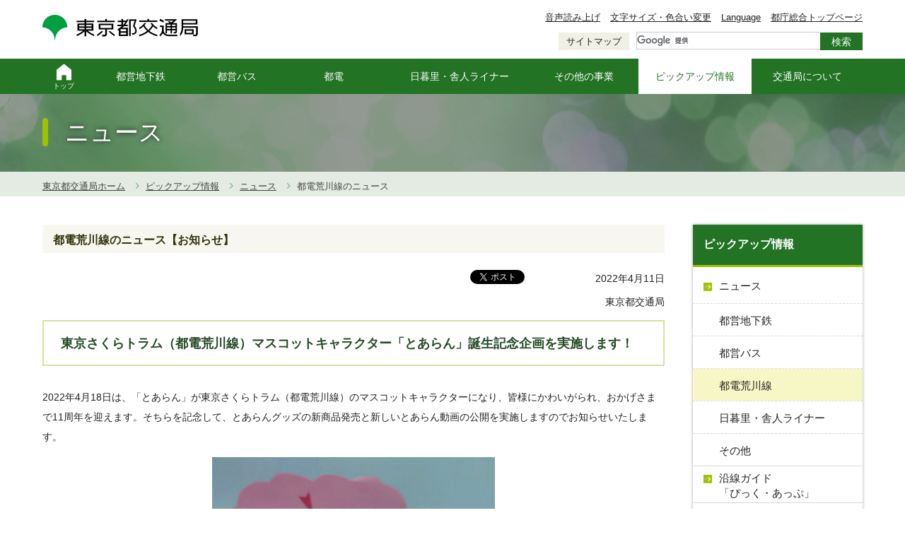

--- FILE ---
content_type: text/html; charset=UTF-8
request_url: https://www.kotsu.metro.tokyo.jp/pickup_information/news/toden/2022/tdn_i_2022041110425_h.html
body_size: 9417
content:
<!DOCTYPE html>
<html lang="ja" xml:lang="ja">
<head prefix="og: http://ogp.me/ns#">
<meta charset="UTF-8" />
<title>東京さくらトラム（都電荒川線）マスコットキャラクター「とあらん」誕生記念企画を実施します！ ｜ 東京都交通局</title>
<meta name="keywords" content="東京都交通局,ピックアップ情報,東京さくらトラム（都電荒川線）マスコットキャラクター「とあらん」誕生記念企画を実施します！" />
<meta name="description" content="" />
<!-- OGP -->
<!-- 共通項目 -->
<meta property="og:title" content="東京都交通局,ピックアップ情報,東京さくらトラム（都電荒川線）マスコットキャラクター「とあらん」誕生記念企画を実施します！" />
<meta property="og:type" content="article" />
<meta property="og:url" content="https://www.kotsu.metro.tokyo.jp/pickup_information/news/toden/2022/tdn_i_2022041110425_h.html" />
<meta property="og:image" content="https://www.kotsu.metro.tokyo.jp/common/img/ogp.png" />
<meta property="og:site_name"  content="東京都交通局" />
<meta property="og:description" content="東京都交通局のウェブページです。" />
<!-- Twitter用 -->
<meta name="twitter:card" content="summary" />
<meta name="twitter:site" content="@toeikotsu" />
<!-- /OGP -->
<meta name="format-detection" content="telephone=no">
<meta name="SKYPE_TOOLBAR" content="SKYPE_TOOLBAR_PARSER_COMPATIBLE">
<meta name="viewport" content="width=device-width, initial-scale=1.0, minimum-scale=1.0" />
<link rel="stylesheet" href="/common/css/common.css?240118" media="all" />
<link rel="stylesheet" href="/common/css/magnific-popup.css" media="all" />
<link rel="stylesheet" href="/common/css/print.css?2003_001" media="print" />
<link rel="shortcut icon" href="/common/img/favicon.ico" type="image/vnd.microsoft.icon" />
<link rel="apple-touch-icon" href="/common/img/icon/apple-touch-icon.png" />
<link rel="apple-touch-icon" sizes="57x57" href="/common/img/icon/apple-touch-icon-57x57.png" />
<link rel="apple-touch-icon" sizes="72x72" href="/common/img/icon/apple-touch-icon-72x72.png" />
<link rel="apple-touch-icon" sizes="76x76" href="/common/img/icon/apple-touch-icon-76x76.png" />
<link rel="apple-touch-icon" sizes="114x114" href="/common/img/icon/apple-touch-icon-114x114.png" />
<link rel="apple-touch-icon" sizes="120x120" href="/common/img/icon/apple-touch-icon-120x120.png" />
<link rel="apple-touch-icon" sizes="144x144" href="/common/img/icon/apple-touch-icon-144x144.png" />
<link rel="apple-touch-icon" sizes="152x152" href="/common/img/icon/apple-touch-icon-152x152.png" />
<link rel="apple-touch-icon" sizes="180x180" href="/common/img/icon/apple-touch-icon-180x180.png" />
<script src="/common/js/jquery-3.6.0.min.js"></script>
<script src="/common/js/cookie.js"></script>
<script src="//f1-as.readspeaker.com/script/9178/ReadSpeaker.js?pids=embhl" type="text/javascript"></script>
<script type="text/javascript" src="https://www3.gred.jp/saas/gred_checker.js?sid=11008&lang=ja"></script>
  <!-- Google Tag Manager -->
  <script>(function(w,d,s,l,i){w[l]=w[l]||[];w[l].push({'gtm.start':
  new Date().getTime(),event:'gtm.js'});var f=d.getElementsByTagName(s)[0],
  j=d.createElement(s),dl=l!='dataLayer'?'&l='+l:'';j.async=true;j.src=
  'https://www.googletagmanager.com/gtm.js?id='+i+dl;f.parentNode.insertBefore(j,f);
  })(window,document,'script','dataLayer','GTM-PGWCZFM');</script>
  <!-- End Google Tag Manager -->
</head>
<body id="General">
<!-- [ Reader Start ] -->
<div class="pageReader">
<p><a id="reader-pagetop">ページの先頭です</a></p>
</div>
<!-- [ Reader End ] -->
<!-- [ Reader Start ] -->
<div class="pageReader">
  <dl>
    <dt>ページ内を移動するためのリンク</dt>
    <dd><a href="#reader-content" accesskey="c" tabindex="-1">本文(c)へ</a></dd>
    <dd><a href="#reader-gnavi" accesskey="g" tabindex="-1">グローバルナビゲーション(g)へ</a></dd>
    <dd><a href="#reader-site" accesskey="i" tabindex="-1">サイトのご利用案内(i)へ</a></dd>
  </dl>
</div>
<!-- [ Reader End ] -->
<div id="base" class="base">
  <header id="header" class="header">
    
    <!-- /.header__top -->
    <div class="header__body">
      <div class="header__body__left">
        <p class="logo"><a href="/"><img src="/common/img/logo.png" width="220" height="36" alt="東京都交通局" /></a></p>
        <div class="navToggle">
          <button id="js-navToggle" title="メニューの開閉ボタン"><img src="/common/img/menuBtn.png" width="45" height="45" alt="メニュー"></button>
        </div>
      </div>
      <!-- /.header__body__left -->
      <div class="header__body__right">
        <div class="h-links">
          <ul class="h-links__body">
            <li class="h-links__item">
              <a class="h-links__link" rel="nofollow" accesskey="L" href="//app-as.readspeaker.com/cgi-bin/rsent?customerid=9178&amp;lang=ja_jp&amp;readid=main&amp;url=" target="_blank" onclick="readpage(this.href, 'setReadSpeaker'); return false;">音声読み上げ</a>
            </li>
            <li class="h-links__item">
              <a class="h-links__link" href="/font_setting/">文字サイズ・色合い変更</a>
            </li>
            <li class="h-links__item">
              <a class="h-links__link" href="/language/">Language</a>
            </li>
            <li class="h-links__item">
              <a class="h-links__link" href="http://www.metro.tokyo.jp/" target="_blank" rel="noopener">都庁総合トップページ</a>
            </li>
          </ul>
        </div>
        <!-- /.h-links -->
        <div class="h-utils">
          <div class="h-utils__sitemap">
            <p class="h-sitemapBtn"><a href="/sitemap/">サイトマップ</a></p>
          </div>
          <div class="h-utils__search">
            <div class="searchBox">
              <script>
                (function() {
                  var cx = '018088937894144836945:2esydss5aoq';
                  var gcse = document.createElement('script');
                  gcse.type = 'text/javascript';
                  gcse.async = true;
                  gcse.src = 'https://cse.google.com/cse.js?cx=' + cx;
                  var s = document.getElementsByTagName('script')[0];
                  s.parentNode.insertBefore(gcse, s);
                })();
              </script>
              <div class="gcse-searchbox-only"></div>
            </div>
          </div>
        </div>
      </div>
      <!-- /.header__body__right -->
    </div>
    <!-- /.header__body -->
  <div class="cmn-drawer">
  <div class="cmn-drawer__top">
    <div class="h-links-sp">
      <ul class="h-links-sp__body">
        <li class="h-links-sp__item">
          <a class="h-links-sp__link" href="//app-as.readspeaker.com/cgi-bin/rsent?customerid=9178&amp;lang=ja_jp&amp;readid=main&amp;url=" target="_blank" onclick="readpage(this.href, 'setReadSpeaker'); return false;">音声読み上げ</a>
        </li>
        <li class="h-links-sp__item">
          <a class="h-links-sp__link" href="/language/">Language</a>
        </li>
      </ul>
    </div>
    <!-- /.h-links-sp -->
  </div>
  <div class="cmn-drawer__middle">
    <!-- [ Reader Start ] -->
    <div class="pageReader">
      <p><a id="reader-gnavi" tabindex="-1">ここからグローバルナビです。</a></p>
    </div>
    <!-- [ Reader End ] -->
    <nav id="cmn-navGlobal" class="cmn-navGlobal">
      <div class="cmn-navGlobal__body">
        <ul class="cmn-listGnav">
          <li class="cmn-listGnav__item item01">
            <a href="/" class="cmn-listGnav__item__link "><span class="cmn-listGnav__item__link__body">トップ<span>ページ</span></span></a>
          </li>
          <li class="cmn-listGnav__item item02 dropdown">
            <a href="/subway/" class="cmn-listGnav__item__link "><span class="cmn-listGnav__item__link__body">都営地下鉄</span></a>
            <div class="subNavi">
              <ul class="subNavi__list">
                <li class="iconFont icon-icon09"><a href="/subway/schedule/">運行情報</a></li>
                <li class="iconFont icon-icon09"><a href="/subway/timetable/">時刻表</a></li>
                <li class="iconFont icon-icon09"><a href="/subway/line.pdf?width=1000" class="popupfree" target="_blank">路線図</a></li>
                <li class="iconFont icon-icon09"><a href="/subway/stops/">停車駅</a></li>
                <li class="iconFont icon-icon09"><a href="/subway/stations/">各駅情報</a></li>
                <li class="iconFont icon-icon09"><a href="https://transfer-internal.navitime.biz/toeikotsu/pc/top/Top?function=transfer" target="_blank">運賃・経路・所要時間（検索）</a></li>
                <li class="iconFont icon-icon09"><a href="/subway/fare/">運賃・乗車券・定期券</a></li>
                <li class="iconFont icon-icon09"><a href="/subway/branch/">窓口一覧</a></li>
                <li class="iconFont icon-icon09"><a href="/subway/kanren/">地下鉄関連情報</a></li>
              </ul>
              <!-- /.link-list -->
            </div>
          </li>
          <li class="cmn-listGnav__item item03 dropdown">
            <a href="/bus/" class="cmn-listGnav__item__link "><span class="cmn-listGnav__item__link__body">都営バス</span></a>
            <div class="subNavi">
              <ul class="subNavi__list">
                <li class="iconFont icon-icon09"><a href="/bus/areamap/">おすすめの路線図</a></li>
                <li class="iconFont icon-icon09"><a href="/bus/noriba/">バスのりば</a></li>
                <li class="iconFont icon-icon09"><a href="/bus/fare/">運賃・乗車券・定期券</a></li>
                <li class="iconFont icon-icon09"><a href="/bus/branch/">営業所・窓口一覧</a></li>
                <li class="iconFont icon-icon09"><a href="/bus/kanren/">バス関連情報</a></li>
                <li class="iconFont icon-icon09"><a href="/bus/minkuru/">みんくるの小部屋</a></li>
                <li class="iconFont icon-icon09"><a href="/bus/kanren/tobus.html#tobus01">都営交通経路検索</a></li>
                <li class="iconFont icon-icon09"><a href="http://tobus.jp/blsys/navi?VCD=ctop&ECD=rsinfo&LCD=" class="popupblank" target="_blank">運行系統一覧（tobus.jp）</a></li>
                <li class="iconFont icon-icon09"><a href="/bus/kanren/tobus.html#tobus02">時刻表</a></li>
                <li class="iconFont icon-icon09"><a href="/bus/kanren/kashikiri.html">貸切バスのご案内（観光バス・路線バス）</a></li>
              </ul>
              <!-- /.link-list -->
            </div>
            <!-- /.subNavi -->
          </li>
          <li class="cmn-listGnav__item item04 dropdown">
            <a href="/toden/" class="cmn-listGnav__item__link "><span class="cmn-listGnav__item__link__body">都電</span></a>
            <div class="subNavi">
              <ul class="subNavi__list">
                <li class="iconFont icon-icon09"><a href="/toden/timetable/">時刻表</a></li>
                <li class="iconFont icon-icon09"><a href="/toden/map/">路線図</a></li>
                <li class="iconFont icon-icon09"><a href="/toden/stations/">停留場情報</a></li>
                <li class="iconFont icon-icon09"><a href="https://transfer-internal.navitime.biz/toeikotsu/pc/top/Top?function=transfer" target="_blank">運賃・経路・所要時間（検索）</a></li>
                <li class="iconFont icon-icon09"><a href="/toden/fare/">運賃・乗車券・定期券</a></li>
                <li class="iconFont icon-icon09"><a href="/toden/branch/">営業所・窓口一覧</a></li>
                <li class="iconFont icon-icon09"><a href="/toden/kanren/">荒川線 関連情報</a></li>
                <li class="iconFont icon-icon09"><a href="/toden/arakawa/">今月の東京さくらトラム</a></li>
                <li class="iconFont icon-icon09"><a href="/toden/schedule/">運行情報</a></li>
                <li class="iconFont icon-icon09"><a href="/toden/toaran/">とあらんのらんらんルーム</a></li>
              </ul>
              <!-- /.link-list -->
            </div>
            <!-- /.subNavi -->
          </li>
          <li class="cmn-listGnav__item item05 dropdown">
            <a href="/nippori_toneri/" class="cmn-listGnav__item__link "><span class="cmn-listGnav__item__link__body">日暮里・舎人ライナー</span></a>
            <div class="subNavi">
              <ul class="subNavi__list">
                <li class="iconFont icon-icon09"><a href="/nippori_toneri/timetable/">時刻表</a></li>
                <li class="iconFont icon-icon09"><a href="/nippori_toneri/map/">路線図</a></li>
                <li class="iconFont icon-icon09"><a href="/nippori_toneri/stations/">各駅情報</a></li>
                <li class="iconFont icon-icon09"><a href="https://transfer-internal.navitime.biz/toeikotsu/pc/top/Top?function=transfer" target="_blank">運賃・経路・所要時間（検索）</a></li>
                <li class="iconFont icon-icon09"><a href="/nippori_toneri/fare/">運賃・乗車券・定期券</a></li>
                <li class="iconFont icon-icon09"><a href="/nippori_toneri/schedule/">運行情報</a></li>
                <li class="iconFont icon-icon09"><a href="/nippori_toneri/transfer/">振替輸送のご案内</a></li>
                <li class="iconFont icon-icon09"><a href="/nippori_toneri/branch/">窓口一覧</a></li>
                <li class="iconFont icon-icon09"><a href="/nippori_toneri/kanren/">関連情報</a></li>
              </ul>
              <!-- /.link-list -->
            </div>
            <!-- /.subNavi -->
          </li>
          <li class="cmn-listGnav__item item06 dropdown">
            <a href="/other/" class="cmn-listGnav__item__link "><span class="cmn-listGnav__item__link__body">その他の事業</span></a>
            <div class="subNavi">
              <ul class="subNavi__list">
                <li class="iconFont icon-icon09"><a href="/other/monorail/">上野動物園モノレール</a></li>
                <li class="iconFont icon-icon09"><a href="/other/hatsuden/">電気事業</a></li>
                <li class="iconFont icon-icon09"><a href="/other/kanren/">関連事業</a></li>
              </ul>
              <!-- /.link-list -->
            </div>
            <!-- /.subNavi -->
          </li>
          <li class="cmn-listGnav__item item07 dropdown">
            <a href="/pickup_information/" class="cmn-listGnav__item__link is-active"><span class="cmn-listGnav__item__link__body">ピックアップ情報</span></a>
            <div class="subNavi">
              <ul class="subNavi__list">
                <li class="iconFont icon-icon09"><a href="/pickup_information/news/">ニュース</a></li>
              <li class="iconFont icon-icon09"><a href="/pickup_information/pickup/">沿線ガイド「ぴっく・あっぷ」</a></li>
                <li class="iconFont icon-icon09"><a href="/pickup_information/chikatoku/">ちかとく</a></li>
                <li class="iconFont icon-icon09"><a href="/pickup_information/magazine/">広報誌等のご案内</a></li>
                <li class="iconFont icon-icon09"><a href="/pickup_information/manner.html">守ろう！マナー</a></li>
                <li class="iconFont icon-icon09"><a href="/pickup_information/heavenartist/">ヘブンアーティスト</a></li>
                <li class="iconFont icon-icon09"><a href="/pickup_information/cardgoods.html">グッズ情報</a></li>
                <li class="iconFont icon-icon09"><a href="/pickup_information/gallery/">車両ギャラリー</a></li>
                <li class="iconFont icon-icon09"><a href="/pickup_information/douga/">動画ギャラリー</a></li>
                <li class="iconFont icon-icon09"><a href="/pickup_information/poster/">ポスターギャラリー</a></li>
              </ul>
              <!-- /.link-list -->
            </div>
            <!-- /.subNavi -->
          </li>
          <li class="cmn-listGnav__item item08 dropdown">
            <a href="/about/" class="cmn-listGnav__item__link "><span class="cmn-listGnav__item__link__body">交通局について</span></a>
            <div class="subNavi">
              <ul class="subNavi__list">
                <li class="iconFont icon-icon09"><a href="/about/service/">交通局の概要</a></li>
                <li class="iconFont icon-icon09"><a href="/about/ayumi/">交通局のあゆみ</a></li>
                <li class="iconFont icon-icon09"><a href="/about/information/">経営情報</a></li>
                <li class="iconFont icon-icon09"><a href="/about/safety/">安全・安心の取組</a></li>
                <li class="iconFont icon-icon09"><a href="/about/assistance/">援助や配慮の必要なお客様へ</a></li>
                <li class="iconFont icon-icon09"><a href="/about/kankyo/">交通局の環境への取組</a></li>
                <li class="iconFont icon-icon09"><a href="/about/career/">採用情報</a></li>
                <li class="iconFont icon-icon09"><a href="/about/contract/">契約情報</a></li>
                <li class="iconFont icon-icon09"><a href="/about/koukai/">情報公開ポータル</a></li>
                <li class="iconFont icon-icon09"><a href="/about/yoko_yoryo/">要綱・要領等</a></li>
                <li class="iconFont icon-icon09"><a href="/about/expenses/">交際費・海外出張</a></li>
                <li class="iconFont icon-icon09"><a href="/about/staff/">職員の服務</a></li>
                <li class="iconFont icon-icon09"><a href="/about/counter/">交通局窓口カルテ（事務処理フローなど）</a></li>
              </ul>
              <!-- /.link-list -->
            </div>
            <!-- /.subNavi -->
          </li>
        </ul>
        <!-- /.cmn-listGnav -->
      </div>
    </nav>
    <!-- /.cmn-navGlobal -->
    <!-- [ Reader Start ] -->
    <div class="pageReader">
      <p><a id="reader-gnaviEnd" tabindex="-1">グローバルメニューここまでです。</a></p>
    </div>
    <!-- [ Reader End ] -->
  </div>
  <div class="cmn-drawer__bottom">
    <div class="h-btm-links">
      <ul class="h-btm-links__body">
        <li class="h-btm-links__item"><a class="h-btm-links__link" href="http://www.metro.tokyo.jp/" target="_blank" rel="noopener">都庁総合ホームページ</a></li>
        <li class="h-btm-links__item"><a class="h-btm-links__link" href="/sitemap/">サイトマップ</a></li>
      </ul>
    </div>
    <div class="h-closeBtn">
      <button id="js-closeBtn" title="メニューを閉じるボタン">
        <img class="closeBtnIcon" src="/common/img/nav_close.png" width="24" height="24" alt="閉じるボタンのアイコン">
        <span>閉じる</span>
      </button>
    </div>
  </div>
</div>
  </header>
  <!-- LayerHeader End -->
<div id="main" class="main">
  <div class="category-heading">
    <div class="heading">
      <div class="heading__Body">
<h1>ニュース</h1>
    </div>
</div>
  </div>
  <!-- /.category-heading -->
  <div id="breadCrumb" class="breadCrumb">
    <div class="breadCrumb__body">
      <ol class="listBreadCrumb" itemscope itemtype="http://data-vocabulary.org/Breadcrumb">
      <li class="listBreadCrumb__item home"><a href="/" class="listBreadCrumb__item__link" itemprop="url"><span itemprop="title">東京都交通局ホーム</span></a></li>
      <li class="listBreadCrumb__item"><a href="/pickup_information/" class="listBreadCrumb__item__link" itemprop="url"><span itemprop="title">ピックアップ情報</span></a></li>
      <li class="listBreadCrumb__item"><a href="/pickup_information/news/" class="listBreadCrumb__item__link" itemprop="url"><span itemprop="title">ニュース</span></a></li>
      <li class="listBreadCrumb__item"><span itemprop="title">都電荒川線のニュース</span></li>
    </ol>
          </div>
    <!-- /.breadCrumb__body -->
  </div>
  <!-- /.breadCrumb -->
    <div class="main__body">
    <div id="setReadSpeaker" class="rs_preserve"></div>
      <!-- [ Reader Start ] -->
      <div class="pageReader">
        <p><a id="reader-content" tabindex="-1">ここから本文です。</a></p>
      </div>
      <!-- [ Reader End ] -->
    <div class="main__body__left">
      <!-- AreaNews Start -->
      <article id="AreaNews" class="news-text">
      <header class="newsHeader">
      <h2><span>都電荒川線のニュース【お知らせ】</span></h2>
      <div class="socialLink">
              <div class="socialLink__item twitter">
                <a href="https://twitter.com/share" class="twitter-share-button" data-lang="ja" data-hashtags="toeikotsu">ツイート</a> <script>!function(d,s,id){var js,fjs=d.getElementsByTagName(s)[0],p=/^http:/.test(d.location)?'http':'https';if(!d.getElementById(id)){js=d.createElement(s);js.id=id;js.src=p+'://platform.twitter.com/widgets.js';fjs.parentNode.insertBefore(js,fjs);}}(document, 'script', 'twitter-wjs');</script>
              </div>
              <!-- /.socialLink__item twitter -->

              <div class="socialLink__item facebook">
                <script type="text/javascript">
                <!--
                      setUrl = '<iframe src="//www.facebook.com/plugins/like.php?href=';
                      setUrl = setUrl + 'http://' + location.hostname + location.pathname;
                      setUrl = setUrl + '&width=80&layout=button&action=like&size=small&show_faces=false&share=false&height=20&appId" width="80" height="20" style="border:none;overflow:hidden" scrolling="no" frameborder="0" allowTransparency="true"></iframe>';
                      document.write(setUrl);
                //-->
                </script>
              </div>
              <!-- /.socialLink__item facebook -->
      <div class="socialLink__item date">
        <time datetime="2022-04-11">2022年4月11日</time>
      </div>
      <!-- /.socialLink__item date -->
      </div>
      <ul class="nameList">
      <li>東京都交通局</li>
      </ul>
      </header>
      <section>
      <div class="hgroup">
      <h2 id="articleTitle">東京さくらトラム（都電荒川線）マスコットキャラクター「とあらん」誕生記念企画を実施します！</h2>
      </div>
      <p>
  2022年4月18日は、「とあらん」が東京さくらトラム（都電荒川線）のマスコットキャラクターになり、皆様にかわいがられ、おかげさまで11周年を迎えます。そちらを記念して、とあらんグッズの新商品発売と新しいとあらん動画の公開を実施しますのでお知らせいたします。
</p>
<p class="set-center"><img src="/pickup_information/news/i/2022/tdn_i_2022041110425_h_01.png"
  title="画像：「とあらん」は誕生11周年イメージ" alt="画像：「とあらん」は誕生11周年イメージ" width="400" height="458"></p>
<p class="set-center">記</p>
<h3>1．とあらん動画「とあらんと東京さくらトラムを楽しもう」の公開</h3>
<p>YouTubeにて、とあらん最新動画「とあらんと東京さくらトラムを楽しもう！」を公開します。</p>
    <h4>（1）チャンネル名</h4>
    <p>みんくる・とあらんのゆるっ都Channel</p>
    <h4>（2）チャンネルURL</h4>
    <p><a href="https://www.youtube.com/c/minkuruchannel" target="blank">https://www.youtube.com/c/minkuruchannel</a>
      </p>
    <h4>（3）公開期間</h4>
    <p>令和4年4月18日（月）から</p>
<p class="set-center"><img src="/pickup_information/news/i/2022/tdn_i_2022041110425_h_02.png" title="画像：とあらんと東京さくらトラムをたのしもう！"
  alt="画像：とあらんと東京さくらトラムをたのしもう！" width="600" height="337"></p>
<h3>2．とあらんぬいぐるみ発売</h3>
<div class="grid">
<div class="grid__body">
  <div class="grid__item width7">
    <h4>（1）販売品</h4>
    <ul class="list-indent">
      <li>とあらんぬいぐるみ 12cm（H）×8cm（D）×8cm（W）程度（本体）</li>
    </ul>
    <ul class="list-indent">
      <li><span class="symbol">※</span>写真と実際の商品は、多少異なる場合がございます。</li>
    </ul>
    <h4>（2）価格</h4>
    <p>とあらんぬいぐるみ800円</p>
    <h4>（3）販売開始日</h4>
    <p>令和4年4月18日（月）</p>
  </div>
  <div class="grid__item width5 set-center">
    <p class="set-center"><img src="/pickup_information/news/i/2022/tdn_i_2022041110425_h_03.png" title="画像：とあらんぬいぐるみイメージ"
        alt="画像：とあらんぬいぐるみイメージ" width="200" height="267"></p>
  </div>
</div>
</div>
<h4>（4）販売箇所</h4>
<ol>
  <li>都営地下鉄16駅の駅長事務室（五反田、新橋、浅草橋、日比谷、水道橋、巣鴨、高島平、市ヶ谷、馬喰横山、本八幡、上野御徒町、門前仲町、大門（大江戸線）、青山一丁目、都庁前、練馬）</li>
  <li>東京さくらトラム（都電荒川線）荒川電車営業所</li>
  <li>日暮里・舎人ライナー日暮里駅</li>
  <li>三ノ輪橋おもいで館</li>
  <li>通信販売サイト：はとマルシェオンライン及び鉄道甲子園オンラインショップ
    <div class="infomation m-t10 m-l15">
      <div class="info__body">
        <div class="info__item w300">
          <a href="https://hatomarche.com/shop/g/gTK083/" target="_blank" rel="noopener" class="info__item__inner shadow">
            <div class="image p-l15">
              <p class="set-center"><img src="/pickup_information/cardgoods/i/cardgoods_hatomarche.png" width="215" height="60" alt="ロゴ：はとマルシェ" title="ロゴ：はとマルシェ"></p>
            </div>
            <!-- /.image -->
          </a>
        </div>
        <div class="info__item w300">
          <a href="https://www.tetsudokoshien-shop.com/shopdetail/000000002314" target="_blank" rel="noopener" class="info__item__inner shadow">
            <div class="image p-l30">
              <p class="set-center"><img src="/pickup_information/cardgoods/i/cardgoods_tetsudokoshien.jpg" width="183" height="60" alt="ロゴ：鉄道甲子園 ONLINE SHOP" title="ロゴ：鉄道甲子園 ONLINE SHOP"></p>
            </div>
            <!-- /.image -->
          </a>
        </div>
      </div>
    </div>
    <p>※数量限定の販売となります。</p>
  </li>
</ol>
      </section>
      <footer>
      <h3>【お問い合わせ先】</h3>
      <p>
        都営交通お客様センター：03-3816-5700（9時から20時まで年中無休）
      </p>
      <p class="back-link clear"><a href="/pickup_information/news/toden/">都電荒川線ニュース一覧へ戻る</a></p>
      </footer>
      </article>
</div>
      <!-- /.main__body__left -->
      <!-- [ Reader Start ] -->
      <div class="pageReader">
        <p><a id="reader-contentEnd" tabindex="-1">本文ここまでです。</a></p>
      </div>
      <!-- [ Reader End ] -->
      <!-- [ Reader Start ] -->
      <div class="pageReader rs_skip">
        <p><a id="reader-localnavi">ここからローカルナビです。</a></p>
      </div>
      <!-- [ Reader End ] -->
      <div class="main__body__right rs_skip">
      <nav id="navLocal" class="navLocal">
  <h2 class="navLocal__head">ピックアップ情報</h2>
  <ul class="navLocal__body">
    <li class="navLocal__body__item"><a href="/pickup_information/news/">ニュース</a>
      <ul>
        <li><a href="/pickup_information/news/subway/">都営地下鉄</a></li>
        <li><a href="/pickup_information/news/bus/">都営バス</a></li>
        <li><a href="/pickup_information/news/toden/" class="is-active">都電荒川線</a></li>
        <li><a href="/pickup_information/news/nippori_toneri/">日暮里・舎人ライナー</a></li>
        <li><a href="/pickup_information/news/others/">その他</a></li>
      </ul>
    </li>
    <li class="navLocal__body__item"><a href="/pickup_information/pickup/">沿線ガイド<br />「ぴっく・あっぷ」</a></li>
    <li class="navLocal__body__item"><a href="/pickup_information/chikatoku/">ちかとく</a></li>
    <li class="navLocal__body__item"><a href="/pickup_information/magazine/">広報誌等のご案内</a></li>
    <li class="navLocal__body__item"><a href="/pickup_information/manner.html">守ろう！マナー</a></li>
    <li class="navLocal__body__item"><a href="/pickup_information/heavenartist/">ヘブンアーティスト</a></li>
    <li class="navLocal__body__item"><a href="/pickup_information/cardgoods.html">グッズ情報</a></li>
    <li class="navLocal__body__item"><a href="/pickup_information/papercraft/">ペーパークラフト</a></li>
    <li class="navLocal__body__item"><a href="/pickup_information/app.html">都営交通アプリ</a></li>
    <li class="navLocal__body__item"><a href="/pickup_information/gallery/">車両ギャラリー</a></li>
    <li class="navLocal__body__item"><a href="/pickup_information/douga/">動画ギャラリー</a></li>
    <li class="navLocal__body__item"><a href="/pickup_information/poster/">ポスターギャラリー</a></li>
  </ul>
</nav>
<!-- /.navLocal -->
      <div class="banner">
<a href="/tokopo/index.html" class="banner__item" target="_blank">
<p class="image"><img src="/img/tokopo.png" width="80" height="80" alt="TOKOPO" /></p>
<p class="text">会員募集中！都営交通に乗るたび、ポイントたまる！</p>
</a>
<a href="/other/kanren/pasmo_index.html" class="banner__item" >
<p class="image"><img src="/img/pasmo.png" width="80" height="80" alt="PASMO" /></p>
<p class="text">都営交通のご利用はPASMO、Suicaが便利です</p>
</a>
</div>
      </div>
      <!-- [ Reader Start ] -->
      <div class="pageReader rs_skip">
        <p><a id="reader-lnaviEnd" tabindex="-1">ローカルナビここまでです。</a></p>
      </div>
      <!-- [ Reader End ] -->
    </div>
    <!-- /.main__body -->
    
  </div>
  <!-- /#main -->
<div class="pageReader">
  <p><a id="reader-site" tabindex="-1">ここからサイトのご利用案内です。</a></p>
</div>
<!-- [ Reader End ] -->
<footer class="footer" id="footer" role="contentinfo">
  <div class="returnTop">
    <div class="returnTop__body">
      <a class="returnTop__body__link" href="#base">ページの先頭へ戻る</a>
    </div>
  </div>
  <!-- /.c-rTop -->
  <div class="footer__top">
    <div class="footer__innner">
      <div class="f-Slider">
        <div class="f-Slider__body rs_skip" id="js-bannerSlider">
          <div class="f-Slider__item">
            <a class="f-Slider__link" href="http://www.metro.tokyo.jp/" target="_blank">
              <img src="/img/f_slider/f_slider_img_01.png" width="200" height="65" alt="東京都" />
            </a>
          </div>
          <!--
          <div class="f-Slider__item">
            <a class="f-Slider__link" href="https://www.kankyo.metro.tokyo.lg.jp/climate/heat_island/heatstroke.html" target="_blank">
              <img src="/img/f_slider/f_slider_img_34.png" width="225" height="149" alt="東京都熱中症対策ポータルサイト">
            </a>
          </div>
          -->
          <div class="f-Slider__item">
            <a class="f-Slider__link" href="https://www.mamorail.jp/" target="_blank">
              <img src="/img/f_slider/f_slider_img_25.jpg" width="225" height="135" alt="JR東日本 子ども見守りサービス「まもレール」は4月1日より都営交通と東京メトロを加えた首都圏495駅に拡大します" />
            </a>
          </div>
          <div class="f-Slider__item">
            <a class="f-Slider__link" href="https://www.tokyo-h2-navi.metro.tokyo.lg.jp/" target="_blank">
              <img src="/img/f_slider/f_slider_img_35.png" width="200" height="57" alt="Tokyo水素ナビ">
            </a>
          </div>
          <!--<div class="f-Slider__item">
            <a class="f-Slider__link" href="https://map.bosai.metro.tokyo.lg.jp/?l=35-0%2C38-0%2C51-0%2C53-0%2C59-0%2C60-0%2C61-0%2C1015-0&ll=35.69187929999999%2C139.389038&z=10" target="_blank">
              <img src="/img/f_slider/f_slider_img_02.png" width="200" height="65" alt="東京都防災マップ" />
            </a>
          </div>-->
          <div class="f-Slider__item">
            <a class="f-Slider__link" href="/pickup_information/news/others/2025/otr_i_2025043012021_h.html">
              <img src="/img/f_slider/brownout_banner.png" width="170" height="50" alt="都営交通における節電への取組について" />
            </a>
          </div>
          <div class="f-Slider__item">
            <a class="f-Slider__link" href="https://tokyo-ame.jwa.or.jp/ " target="_blank">
              <img src="/img/f_slider/f_slider_img_13.jpg" width="200" height="65" alt="東京アメッシュ" />
            </a>
          </div>
          <div class="f-Slider__item">
            <a class="f-Slider__link" href="http://www.gotokyo.org/jp/index.html" target="_blank">
              <img src="/img/f_slider/f_slider_img_06.jpg" width="200" height="65" alt="GO TOKYO" />
            </a>
          </div>
          <div class="f-Slider__item">
            <a class="f-Slider__link" href="http://www.infura.metro.tokyo.jp/index.html" target="_blank">
              <img src="/img/f_slider/f_slider_img_11.png" width="200" height="65" alt="東京都インフラポータルサイト" />
            </a>
          </div>
          <div class="f-Slider__item">
            <a class="f-Slider__link" href="https://www.pasmo.co.jp/" target="_blank">
              <img src="/img/f_slider/f_slider_img_23.png" width="225" height="60" alt="Pasmo">
            </a>
          </div>
          <div class="f-Slider__item">
            <a class="f-Slider__link" href="https://www.gotokyo.org/jp/plan/tips-for-tokyo-sightseeing/index.html" target="_blank">
              <img src="/img/f_slider/f_slider_img_38.png" width="225" height="69" alt="How to Hello Tokyo CAPSULE">
            </a>
          </div>
        </div>
        <!-- /.f-Slider__body -->
      </div>
      <!-- /.f-Slider -->
      <ul class="f-topLinks">
        <li class="f-topLinks__item">
          <a class="f-topLinks__link" href="/subway/">都営地下鉄</a>
        </li>
        <li class="f-topLinks__item">
          <a class="f-topLinks__link" href="/bus/">都営バス</a>
        </li>
        <li class="f-topLinks__item">
          <a class="f-topLinks__link" href="/toden/">都電</a>
        </li>
        <li class="f-topLinks__item">
          <a class="f-topLinks__link" href="/nippori_toneri/">日暮里・舎人ライナー</a>
        </li>
        <li class="f-topLinks__item">
          <a class="f-topLinks__link" href="/other/">その他の事業</a>
        </li>
        <li class="f-topLinks__item">
          <a class="f-topLinks__link" href="/twitter/">公式SNS</a>
        </li>
        <li class="f-topLinks__item">
          <a class="f-topLinks__link" href="/about/information/">経営情報</a>
        </li>
        <li class="f-topLinks__item">
          <a class="f-topLinks__link" href="/about/career/">職員採用情報</a>
        </li>
        <li class="f-topLinks__item">
          <a class="f-topLinks__link" href="/about/contract/">契約情報</a>
        </li>
        <li class="f-topLinks__item">
          <a class="f-topLinks__link" href="/about/koukai/">情報公開ポータル</a>
        </li>
        <li class="f-topLinks__item">
          <a class="f-topLinks__link" href="/enq/">お問い合わせ</a>
        </li>
        <li class="f-topLinks__item">
          <a class="f-topLinks__link" id="logoform-link" href="https://logoform.jp/form/tmgform/783103" referrerpolicy="no-referrer-when-downgrade" target="_blank">ホームページ評価アンケート</a>
        </li>
      </ul>
      <ul class="f-snsLinks">
        <li class="f-snsLinks__item">
          <a class="f-snsLinks__link" href="https://twitter.com/toeikotsu" target="_blank" rel="noopener">
            <img class="f-snsLinks__img--pc" src="/common/img/f-banner/x_icon_pc.png" width="225" height="50" alt="X（旧Twitter）">
            <img class="f-snsLinks__img--sp" src="/common/img/f-banner/x_icon_sp.png" width="170" height="170" alt="">
          </a>
        </li>
        <li class="f-snsLinks__item">
          <a class="f-snsLinks__link" href="https://www.youtube.com/channel/UC2V_e2PqDF-pfLKeLTZHz3g" target="_blank" rel="noopener">
            <img class="f-snsLinks__img--pc" src="/common/img/f-banner/yt_icon_pc.png" width="225" height="50" alt="Youtube">
            <img class="f-snsLinks__img--sp" src="/common/img/f-banner/yt_icon_sp.png" width="170" height="170" alt="">
          </a>
        </li>
        <li class="f-snsLinks__item">
          <a class="f-snsLinks__link" href="https://www.facebook.com/toeikotsu" target="_blank" rel="noopener">
            <img class="f-snsLinks__img--pc" src="/common/img/f-banner/fb_icon_pc.png" width="225" height="50" alt="Facebook">
            <img class="f-snsLinks__img--sp" src="/common/img/f-banner/fb_icon_sp.png" width="170" height="170" alt="">
          </a>
        </li>
        <li class="f-snsLinks__item">
          <a class="f-snsLinks__link" href="https://www.instagram.com/toeitransportation_official/" target="_blank" rel="noopener">
            <img class="f-snsLinks__img--pc" src="/common/img/f-banner/insta_icon_pc.png" width="225" height="50" alt="Instagram">
            <img class="f-snsLinks__img--sp" src="/common/img/f-banner/insta_icon_sp.png" width="170" height="170" alt="">
          </a>
        </li>
      </ul>
    </div>
    <!-- /.footer__inner -->
  </div>
  <!-- /.footer__top -->
  <div class="footer__middle">
    <div class="footer__innner">
      <ul class="f-siteLinks">
        <li class="f-siteLinks__item"><a class="f-siteLinks__link" href="/riyo/">サイトポリシー</a></li>
        <li class="f-siteLinks__item"><a class="f-siteLinks__link" href="/accessibility/">アクセシビリティ方針</a></li>
        <li class="f-siteLinks__item"><a class="f-siteLinks__link" href="/kojinjyoho/">個人情報保護方針</a></li>
        <li class="f-siteLinks__item"><a class="f-siteLinks__link" href="/guide/">使い方ヘルプ</a></li>
      </ul>
      <ul class="f-siteLinks">
        <li class="f-siteLinks__item"><a class="f-siteLinks__link" href="/enq/">お問い合わせ先</a></li>
        <li class="f-siteLinks__item"><a class="f-siteLinks__link" href="/link/">リンク集</a></li>
        <li class="f-siteLinks__item"><a class="f-siteLinks__link" href="/twitter/">東京都交通局公式SNS</a></li>
        <li class="f-siteLinks__item"><a class="f-siteLinks__link" href="/readspeaker/">音声読み上げについて</a></li>
        <li class="f-siteLinks__item"><a class="f-siteLinks__link" href="/sitemap/">サイトマップ</a></li>
      </ul>
      <!-- /.f-siteLinks -->
    </div>
    <!-- /.footer__inner -->
  </div>
  <!-- /.footer__middle -->
  <div class="footer__bottom">
    <div class="footer__inner">
      <p>本サイト上の文書や画像等に関する諸権利は東京都に帰属します。文書・画像等の無断使用・転載を禁止します。</p>
      <p lang="en">Copyright &copy; 2016 Bureau of Transportation. Tokyo Metropolitan Government. All Rights Reserved.
      </p>
    </div>
  </div>
  <!-- /.footer__bottom -->
</footer>
<!-- [ Reader Start ] -->
<div class="pageReader">
  <p><a id="reader-siteEnd" tabindex="-1">サイトのご利用案内ここまでです。</a></p>
</div>
<!-- [ Reader End ] -->
</div>
<script src="/common/js/jquery.rwdImageMaps.min.js"></script>
<script src="/common/js/jquery.matchHeight.js"></script>
<script src="/common/js/jquery.magnific-popup.js"></script>
<script src="/common/js/slick.min.js"></script>
<script src="/common/js/main.js?v=241212"></script>
<!-- facebook埋込コード -->
<div id="fb-root"></div>
<script>
(function(d, s, id) {
  var js, fjs = d.getElementsByTagName(s)[0];
  if (d.getElementById(id)) return;
  js = d.createElement(s); js.id = id;
  js.src = "//connect.facebook.net/ja_JP/sdk.js#xfbml=1&version=v2.8";
  fjs.parentNode.insertBefore(js, fjs);
}(document, 'script', 'facebook-jssdk'));
</script>
  <!-- Google Tag Manager (noscript) -->
  <noscript><iframe src="https://www.googletagmanager.com/ns.html?id=GTM-PGWCZFM"
  height="0" width="0" title="GoogleTagManager" style="display:none;visibility:hidden"></iframe></noscript>
  <!-- End Google Tag Manager (noscript) -->
<script type="text/javascript" src="/_Incapsula_Resource?SWJIYLWA=719d34d31c8e3a6e6fffd425f7e032f3&ns=2&cb=1574333742" async></script></body>
</html>

    
  
